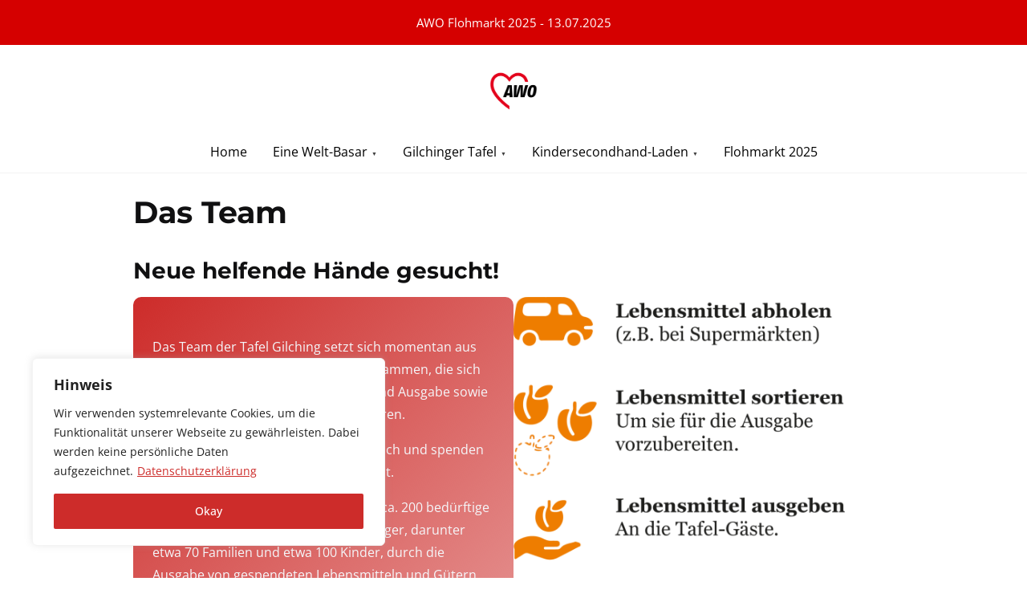

--- FILE ---
content_type: text/css
request_url: https://awoov-gilching.de/wp-content/themes/prespa-digital/style.css?ver=1.0.6
body_size: 916
content:
/*
 Theme Name:        Prespa Digital
 Theme URI:         https://nasiothemes.com/themes/prespa/
 Description:       Prespa Digital serves as a child theme of Prespa, inheriting all the features of Prespa. The theme is crafted for digital marketing agencies, seo companies, affiliate marketers, copywriters and others who are engaged in creating high quality digital content. The theme is highly optimized for speed and seo. It uses Schema.org markup (microdata) to help you rank higher in the search results. The theme puts an emphasis on readability that combines clean design and excellent user experience. Theme demo: https://prespa-digital-demo.nasiothemes.com/ Theme documentation: https://nasiothemes.com/prespa-theme-documentation/
 Author:            Atanas Yonkov
 Author URI:        http://nasiothemes.com
 Template:          prespa
 Requires at least: 6.1
 Tested up to:      6.5
 Requires PHP:      5.6
 Version:           1.0.6
 License:           GNU General Public License v2 or later
 License URI:       http://www.gnu.org/licenses/gpl-2.0.html
 Text Domain:       prespa-digital
 Tags:              blog, news, e-commerce, one-column, two-columns, three-columns, four-columns, grid-layout, right-sidebar, left-sidebar, block-patterns, wide-blocks, custom-colors, custom-header, custom-logo, custom-menu, featured-image-header, featured-images, footer-widgets, full-width-template, rtl-language-support, sticky-post, theme-options, threaded-comments, translation-ready
*/

/* Add your child theme's custom css below */

.hentry,
#secondary>section,
.comment-body,
.comment-form {
    border-radius: .625rem;
}

.dark-mode {
    --wp--preset--color--dark-gray: #f7f7f7;
    --wp--preset--color--silver-blue: #020205;
    --wp--preset--color--text-secondary: #d2d2d2;
}

/* hover animation for project pattern */
.pattern-projects .style-skew-animation-image img {
    transition: all ease 0.2s;
    height: 100%;
    width: 100%;
}

.pattern-projects .style-skew-animation-image:hover img {
    transform: rotate(5deg) scale(1.2);
    opacity: 0.7;
}

.pattern-projects .style-overflow-after-animation {
    overflow: clip;
    object-fit: cover;
    border-radius: 10px;
}

/* hover animation for testimonial pattern */
.pattern-client-feedback .style-zoom-in-animation {
    transition: transform .2s;
}

.pattern-client-feedback .style-zoom-in-animation:hover {
    transform: scale(1.05)
}

.dark-mode .pattern-client-feedback .has-gray-background-color {
    background-color: #020205 !important;
}

--- FILE ---
content_type: text/css
request_url: https://awoov-gilching.de/wp-content/themes/prespa/build/css/main.css?ver=1722192240
body_size: 8704
content:
body{--wp--preset--color--btn-bgr:var(--wp--preset--color--blue);--wp--preset--color--link-headings:var(--wp--preset--color--text-primary);--p-border-color:#eee;--p-line:#666;--p-line-light:rgba(0,0,0,.05);--p-shadow:rgba(0,0,0,.18);--p-border:rgba(0,0,0,.09);--p-box-shadow:0 20px 40px 0 rgba(193,199,212,.25);--p-box-shadow-hover:0 4px 60px 0 rgba(0,0,0,.2)}html{-webkit-text-size-adjust:100%;line-height:1.15}body{margin:0;overflow-x:hidden}main{display:block}h1{margin:1.25rem 0 .75rem}h2,h3{margin-bottom:.75rem}hr{box-sizing:content-box;height:0;overflow:visible}pre{font-family:monospace,monospace;font-size:1em}a{background-color:transparent}abbr[title]{border-bottom:none;text-decoration:underline;-webkit-text-decoration:underline dotted;text-decoration:underline dotted}b,strong{font-weight:bolder}code,kbd,samp{font-family:monospace,monospace;font-size:1em}small{font-size:80%}sub,sup{font-size:75%;line-height:0;position:relative;vertical-align:baseline}sub{bottom:-.25em}sup{top:-.5em}img{border-style:none}figure{margin:0 0 1em}button,input,optgroup,select,textarea{font-family:inherit;font-size:.875rem;line-height:1.15;margin:0}button,input{overflow:visible}button,select{text-transform:none}[type=button],[type=reset],[type=submit],button{-webkit-appearance:button;cursor:pointer}[type=button]::-moz-focus-inner,[type=reset]::-moz-focus-inner,[type=submit]::-moz-focus-inner,button::-moz-focus-inner{border-style:none;padding:0}[type=button]:-moz-focusring,[type=reset]:-moz-focusring,[type=submit]:-moz-focusring,button:-moz-focusring{outline-color:currentColor}fieldset{padding:.35em .75em .625em}legend{box-sizing:border-box;color:inherit;display:table;max-width:100%;padding:0;white-space:normal}progress{vertical-align:baseline}textarea{overflow:auto}[type=checkbox],[type=radio]{box-sizing:border-box;padding:0}[type=number]::-webkit-inner-spin-button,[type=number]::-webkit-outer-spin-button{height:auto}[type=search]{-webkit-appearance:textfield;outline-offset:-2px}[type=search]::-webkit-search-decoration{-webkit-appearance:none}::-webkit-file-upload-button{-webkit-appearance:button;font:inherit}details{display:block}summary{display:list-item}[hidden],template{display:none}*,:after,:before{box-sizing:inherit}html{box-sizing:border-box}h1,h2,h3,h4,h5,h6{clear:both}cite,dfn,em,i{font-style:italic}blockquote{margin:0 1.5em}address{margin:0 0 1.5em}pre{background:#eee;font-family:Courier\ 10 Pitch,courier,monospace;line-height:1.6;margin-bottom:1.6em;max-width:100%;overflow:auto;padding:1.6em}code,kbd,tt,var{font-family:monaco,consolas,Andale Mono,DejaVu Sans Mono,monospace}abbr,acronym{border-bottom:1px dotted #666;cursor:help}ins,mark{font-weight:700;text-decoration:none}big{font-size:125%}body{font-feature-settings:"lnum";word-break:break-word}hr{background-color:#ccc;border:1px solid;margin-bottom:.75rem}ol,ul{margin:0 0 1.5em}ul{list-style:disc}ol{list-style:decimal}li>ol,li>ul{margin-bottom:0;margin-left:0}dt{font-weight:700}dd{margin:0 1.5em 1.5em}embed,iframe,img,object{max-width:100%}img{height:auto}table{margin:0 0 1.5em;width:100%}a{color:var(--wp--preset--color--links);text-decoration:none}:where(h1,h2,h3,h4,h5,h6) a{color:var(--wp--preset--color--link-headings)}.single .entry-content a:not(.wp-element-button):not(.button){text-decoration:underline}button,input[type=button],input[type=reset],input[type=submit]{background:#e6e6e6;border:1px solid;border-color:#ccc #ccc #bbb;border-radius:3px;color:var(--wp--preset--color--white);font-size:1rem;font-weight:400;line-height:1rem;padding:calc(.667em + 2px) 1.2em}button:hover,input[type=button]:hover,input[type=reset]:hover,input[type=submit]:hover{border-color:#ccc #bbb #aaa}.wp-element-button{padding:calc(.667em + 2px) 1.2em}input[type=color],input[type=date],input[type=datetime-local],input[type=datetime],input[type=email],input[type=month],input[type=number],input[type=range],input[type=tel],input[type=text],input[type=time],input[type=url],input[type=week]{border:1px solid #ccc;border-radius:3px;color:#666;height:2rem}input[type=color]:focus,input[type=date]:focus,input[type=datetime-local]:focus,input[type=datetime]:focus,input[type=email]:focus,input[type=month]:focus,input[type=number]:focus,input[type=range]:focus,input[type=tel]:focus,input[type=text]:focus,input[type=time]:focus,input[type=url]:focus,input[type=week]:focus{color:#111}textarea{border:1px solid #ccc;border-radius:3px;color:#666;width:100%}textarea:focus{color:#111}input[type=search]{border:1px solid #ccc;border-radius:3px;color:#666}input[type=search]:focus{color:#111}select{border:1px solid #ccc}.infinite-scroll .posts-navigation,.infinite-scroll.neverending .site-footer{display:none}.infinity-end.neverending .site-footer{display:block}.screen-reader-text{clip:rect(1px,1px,1px,1px);word-wrap:normal!important;border:0;-webkit-clip-path:inset(50%);clip-path:inset(50%);height:1px;margin:-1px;overflow:hidden;padding:0;position:absolute!important;width:1px}.screen-reader-text:focus{clip:auto!important;background-color:#f1f1f1;border-radius:3px;box-shadow:0 0 2px 2px rgba(0,0,0,.6);-webkit-clip-path:none;clip-path:none;color:#21759b;display:block;font-size:.875rem;font-weight:700;height:auto;left:5px;line-height:normal;padding:15px 23px 14px;text-decoration:none;top:5px;width:auto;z-index:100000}#primary[tabindex="-1"]:focus{outline:0}.alignleft{float:left;margin-bottom:1.5em;margin-right:1.5em}.alignright{float:right;margin-bottom:1.5em;margin-left:1.5em}.aligncenter{clear:both;display:block;margin-bottom:1.5em;margin-left:auto;margin-right:auto}.absolute{position:absolute}@media(max-width:54rem){.reorder-first{order:-1}}@media(min-width:54rem){.masonry-layout{--columns:1;--gap:2rem;grid-gap:var(--gap);box-sizing:border-box;display:grid;grid-template-columns:repeat(var(--columns),1fr)}.masonry-layout>div>div,.masonry-layout>div>img{margin-bottom:2rem;width:100%}.masonry-layout.columns-1{--columns:1}.masonry-layout.columns-2{--columns:2}.masonry-layout.columns-3{--columns:3}.masonry-layout.columns-4{--columns:4}}@media(max-width:781px){.is-swap-on-mobile{display:flex}.is-swap-on-mobile.wp-block-columns .wp-block-column:nth-child(2){order:0}.is-swap-on-mobile.wp-block-columns .wp-block-column:first-child{order:1}}.wp-block-button__link{color:var(--wp--preset--color--white)}.wp-block-button.is-style-squared .wp-block-button__link{border-radius:0}.dark-mode{--wp--preset--color--text-primary:#f7f7f7;--wp--preset--color--text-bgr:#404040;--wp--preset--color--links:#c8deff;--wp--preset--color--link-headings:var(--wp--preset--color--text-primary);--p-border-color:#32373c;--p-shadow:hsla(0,0%,100%,.18);--p-border:hsla(0,0%,100%,.09);--p-line:#2f2f2f;--p-line-light:hsla(0,0%,100%,.1);--p-box-shadow:0 3px 45px 14px rgba(19,37,68,.75);--p-box-shadow-hover:0 3px 45px 26px rgba(19,37,68,.95)}.dark-mode .site-header button{background-color:transparent}.dark-mode .skip-link:focus{color:#404040}.dark-mode .top-menu{border-bottom:1px solid var(--p-line-light)}.dark-mode .top-menu a{color:var(--wp--preset--color--text-primary)!important}.dark-mode .top-menu .feather{stroke:var(--wp--preset--color--text-primary)}.dark-mode .main-navigation-container *,.dark-mode .main-navigation-container a:focus,.dark-mode .main-navigation-container a:hover{color:var(--wp--preset--color--text-primary)}.dark-mode .entry-content>.wp-block-columns:not(:last-child),.dark-mode .entry-content>.wp-block-cover:not(:last-child),.dark-mode .entry-content>.wp-block-group:not(:last-child),.dark-mode .newsletter-pattern{border-bottom:2px solid var(--p-line)}.dark-mode .section-faq,.dark-mode .section-stats-counter{border-bottom:0!important}.dark-mode .section-faq .wp-block-columns,.dark-mode .section-stats-counter .wp-block-columns{border-bottom:2px solid var(--p-line)}.dark-mode h1,.dark-mode h2,.dark-mode h3,.dark-mode h4,.dark-mode h5,.dark-mode h6{color:#fff}.dark-mode.static-header .main-navigation-container{background-color:transparent}.dark-mode.static-header .search-item .search-icon svg{fill:#fff}.dark-mode.static-header .site-description,.dark-mode.static-header .site-menu a,.dark-mode.static-header .site-title a{color:#fff}.dark-mode .site-title a,.dark-mode body p.site-description{color:var(--wp--preset--color--text-primary)}.dark-mode .menu-toggle .burger,.dark-mode .menu-toggle .burger:after,.dark-mode .menu-toggle .burger:before{border-bottom:2px solid var(--wp--preset--color--text-primary)}.dark-mode #search-open *,.dark-mode #search-open .close-btn{color:var(--wp--preset--color--text-primary)}.dark-mode #search-open .close-btn{background:transparent}.dark-mode #search-open .close svg{color:var(--wp--preset--color--text-primary)}.dark-mode .header-image-wrapper:before{filter:brightness(40%)}.dark-mode .text-wrapper .entry-content{margin-top:1.5em}.dark-mode .text-wrapper .entry-content p{margin-bottom:.75em}.dark-mode .entry-title a,.dark-mode .entry-title a:focus,.dark-mode .entry-title a:hover{color:var(--wp--preset--color--text-primary)}.dark-mode .recent-posts-pattern .taxonomy-category a:nth-of-type(3n),.dark-mode .recent-posts-pattern .taxonomy-category a:nth-of-type(3n+2),.dark-mode .top-meta a:nth-of-type(3n),.dark-mode .top-meta a:nth-of-type(3n+2){color:#404040}.dark-mode .entry-footer a,.dark-mode .entry-meta a{color:#d3d3d3!important}.dark-mode .entry-footer{border-top:none}.dark-mode .cat-links a:focus{color:#404040;outline-offset:2px}.dark-mode .pretitle-meta a{color:#d3d3d3}.dark-mode .hentry .tag-icon{fill:#d3d3d3}.dark-mode .widget-area a{color:#d3d3d3}.dark-mode .footer-content{border-top:2px solid var(--p-line)}.dark-mode .navigation.pagination{padding-bottom:1.5em}.dark-mode .wp-block-cover__inner-container{color:var(--wp--preset--color--text-primary)!important}.dark-mode .wp-block-getwid-section__background{background:transparent!important}.dark-mode .wp-block-getwid-section__foreground{opacity:0!important}.dark-mode .wp-block-cover__background{filter:brightness(20%);opacity:.6!important}.dark-mode .pattern-features .wp-block-column,.dark-mode .pattern-pricing-plans .has-white-background-color,.dark-mode .pattern-pricing-plans .wp-block-column,.dark-mode .pattern-services .wp-block-group,.dark-mode .pattern-statistics,.dark-mode .prespa-newsletter,.dark-mode .section-download .wp-block-cover__background,.dark-mode .section-faq,.dark-mode .section-features,.dark-mode .section-stats-counter,.dark-mode .six-services,.dark-mode .six-services .wp-block-column{background:transparent!important}.dark-mode .pattern-features .wp-block-column:nth-child(2n){box-shadow:var(--p-box-shadow-hover)}.dark-mode .section-newsletter{background:transparent!important}.dark-mode .pattern-services .wp-block-group{padding-left:0!important}.dark-mode .pattern-pricing-plans .wp-block-column{box-shadow:var(--p-box-shadow)}.dark-mode .wp-block-latest-posts__post-author,.dark-mode .wp-block-latest-posts__post-date{color:#999}.dark-mode .about-author{padding-bottom:3em}.dark-mode .about-author .read-more a{color:var(--wp--preset--color--text-primary)}.dark-mode .wp-block-button>.slider-button,.dark-mode [type=submit],.dark-mode input[type=button],.dark-mode input[type=reset]{background:var(--wp--preset--color--btn-bgr)}.dark-mode .comment-reply-link{background:transparent;border:1px solid #d3d3d3}.dark-mode #commentform textarea{color:#f9f9f9}.dark-mode .navigation .page-numbers{background:transparent;border:1px solid #d3d3d3}.dark-mode .tagcloud a:hover{color:#000}.dark-mode .site-main thead,.dark-mode .site-main tr:nth-child(2n) td,.dark-mode .site-main tr:nth-child(2n) th,.dark-mode .wp-block-calendar table th{background-color:transparent}.dark-mode .wp-block-calendar table caption,.dark-mode .wp-block-calendar table tbody{color:#999}.dark-mode ins{background:#32373c}.dark-mode:not(.page):not(.single) .hentry:not(:last-child){border-width:2px}.dark-mode .footer-content .social-icon{padding-top:2rem}.dark-mode-widget{background-color:transparent;border:none;outline-offset:-2px;padding:.75rem 0}.dark-mode .feather-sun,.feather-moon{display:none}.dark-mode .feather-moon{display:inline}@media(min-width:54rem){.dark-mode-widget{padding:.75rem 1rem}}.site-menu.toggled>.menu-toggle{transition:background-color .4s ease-in-out}.burger{border:0;border-bottom:2px solid #fff;cursor:pointer;display:inline-block;padding-top:3px;width:20px}.burger:after,.burger:before{border-bottom:2px solid #fff;content:"";display:block;margin-bottom:5px;transition:.25s;width:100%}.burger-check{display:none}.burger-check:checked~.burger{border-bottom:4px solid transparent!important}.burger-check:checked~.burger:before{border-bottom:2px solid #fff;transform:rotate(-45deg) translateY(6px) translateX(-5px)}.burger-check:checked~.burger:after{border-bottom:2px solid #fff;transform:rotate(45deg) translateY(0) translateX(2px)}.sub-menu-toggle{padding:.5rem;position:absolute!important;right:2.2em}.sub-menu-toggle i{display:inline-block;padding:.25em .5em}.sub-menu-toggle i:after{bottom:1px;color:#fff;content:"▼";font-size:12px;position:relative}.main-navigation svg{transform:scale(.75)}.top-menu svg{transform:scale(.65)}.top-menu{box-shadow:0 1px 3px var(--p-line-light);padding:.25rem 0;position:relative;z-index:10}.top-menu ul{list-style:none;margin-bottom:0;padding-left:1rem}.fixed-header .top-menu{display:none}.top-menu ul li a{align-items:center;display:flex;outline-offset:-2px}.top-menu a{font-size:.875rem;padding:.25rem .5rem}.top-menu ul ul a{padding:.375rem .5rem}.modal-open .top-menu{position:absolute}@media(max-width:54rem){.social-icons{padding:0}.top-menu,.top-menu .nav-menu.hide .social-icon{display:none}.menu-toggle{background-color:transparent;border:none;position:relative;z-index:1001}.main-navigation.toggled>.menu-toggle{position:absolute;right:1.5rem;top:1.5rem}.toggled .menu-toggle:focus{outline:1px solid #f7f7f7;outline-offset:-2px}.slide-menu{bottom:0;color:#fff;height:100vh;height:100dvh;left:100%;line-height:2.25rem;opacity:0;overflow:auto;position:fixed;right:0;top:0;transition:all .4s ease-out;z-index:1}.toggled .slide-menu{bottom:0;display:flex;left:0;opacity:1;pointer-events:auto;z-index:2}.slide-menu ul{list-style:none}.slide-menu>ul>li{padding-bottom:.5rem}.slide-menu .feather{vertical-align:middle}#primary-menu{display:flex;flex-direction:column;justify-content:center;padding:2rem;position:absolute;top:15%;width:100%}.slide-menu ul{padding-left:20px}.slide-menu .moved-items{padding-left:0}.moved-items{border-top:1px solid #fff;padding-top:1rem}.moved-items:first-of-type{margin-top:1.5rem}.slide-menu ul li a{color:#fff;display:inline-block;text-decoration:none;width:100%}.slide-menu .dark-mode-widget{color:#fff}.main-navigation .sub-menu{display:none}li.toggled>.sub-menu{display:block}.sticky-header{opacity:0;transition:.15s;visibility:hidden}.sticky-header.show{opacity:1;visibility:visible}.moved-items{display:block}.moved-items li{float:left;padding:.5rem}}@media(min-width:54rem){.menu-toggle{display:none}.top-menu ul ul a{color:#000}.top-menu li{padding-right:.5rem}#top-menu>li:first-child a{padding-left:0}.social-icon+.site-header-account{padding-left:1rem}.site-menu:after{clear:both;content:"";display:table}.site-menu ul{display:none;list-style:none;margin:0;padding-left:0}.site-menu ul ul{box-shadow:0 3px 3px rgba(0,0,0,.2);float:left;left:-999em;position:absolute;top:100%;z-index:99999}.site-menu ul ul ul{left:-999em;top:0}.site-menu ul ul li.focus>ul,.site-menu ul ul li:hover>ul{display:block;left:auto}.site-menu ul ul a{outline-offset:-3px}.site-menu ul li.focus>ul,.site-menu ul li:hover>ul{left:auto}.site-menu a{text-decoration:none}.site-menu a,.site-menu ul{display:block}.site-menu li{float:left;position:relative;width:auto}.site-menu li li{padding:0}.site-menu li li,.site-menu li li li{text-indent:0}.site-menu li li:focus{display:block}.main-navigation{display:flex;margin-top:.5rem}.main-navigation a{padding:.75rem 1rem}.main-navigation ul ul a{padding:.875rem 1rem}.site-menu ul ul a{background-color:#fff;border-bottom:1px solid rgba(0,0,0,.1);border-right:1px solid hsla(0,0%,100%,.25);border-top:1px solid hsla(0,0%,100%,.25);text-align:left;width:200px}.site-menu ul ul li.focus>ul,.site-menu ul ul li:hover>ul{left:100%}.site-menu li.menu-item-has-children>a:after,.site-menu li.page_item_has_children>a:after{content:"▼";font-size:7px;opacity:.75;padding-left:5px;vertical-align:1px}.site-menu li li.menu-item-has-children>a:after,.site-menu li li.page_item_has_children>a:after{content:"▶"}.site-menu ul li.search-icon a{outline-offset:-4px}.header-social-icons{display:flex;margin-left:auto}.header-social-icons .social-icon:last-child{padding-right:0}.call-to-action a{font-weight:700;margin-top:.25rem!important;padding:.5rem 1rem}}.sticky-header{transform:translateY(-101%)}.sticky-header.show{background-color:#fff;transform:translateY(0);transition:transform .6s cubic-bezier(.165,.84,.44,1)}@media(min-width:54rem){.fixed-header{border-bottom:1px solid var-(--p-line-light);box-shadow:0 15px 30px var-(--p-line-light);top:auto}.site-menu .mega-menu.focus>ul,.site-menu .mega-menu:hover>ul{display:flex;float:none;left:auto}.site-menu .mega-menu.focus ul ul,.site-menu .mega-menu:hover ul ul{left:auto;top:100%}.site-menu .mega-menu li.menu-item-has-children>a:after,.site-menu .mega-menu li.page_item_has_children>a:after{content:none}.site-menu .mega-menu ul{box-shadow:none}.site-menu .mega-menu ul a{box-shadow:0 3px 3px rgba(0,0,0,.2);display:table;height:100%}.site-menu .mega-menu ul a span{display:table-cell;vertical-align:middle}}.site-main .comment-navigation,.site-main .post-navigation,.site-main .posts-navigation{margin:0 0 1.5em}.comment-navigation .nav-links,.post-navigation .nav-links,.posts-navigation .nav-links{display:flex}.comment-navigation .nav-previous,.post-navigation .nav-previous,.posts-navigation .nav-previous{flex:1 0 50%}.comment-navigation .nav-next,.post-navigation .nav-next,.posts-navigation .nav-next{flex:1 0 50%;text-align:end}.back-to-top{border:0;border-radius:100%;bottom:30px;color:#fff;cursor:pointer;display:none;font-size:1.55em;height:41px;line-height:42px;min-height:auto;padding:0;position:fixed;right:5px;transition:all .35s ease;width:41px;z-index:999}.back-to-top:hover{filter:brightness(95%)}.back-to-top svg{stroke:#fff}.navigation{margin:1em 0;width:100%}.navigation .page-numbers{padding-left:9px}.navigation .page-numbers .navigation .page-numbers:hover,.navigation .page-numbers.current{text-decoration:none}.navigation .page-numbers{display:inline-block;font-size:14px}.navigation .page-numbers,.navigation .page-numbers.current,.navigation .page-numbers:hover{background-color:#fff;border:1px solid rgba(0,0,0,.1);border-radius:2px;display:inline-block;font-size:.875rem;height:42px;letter-spacing:8px;line-height:42px;margin-bottom:5px;margin-right:2px;text-align:center;width:42px}.navigation .page-numbers.current,.navigation .page-numbers:hover{color:#fff;text-decoration:none}@media(max-width:420px){.navigation .page-numbers,.navigation .page-numbers.current,.navigation .page-numbers:hover{font-size:14px;height:30px;line-height:28px;margin-right:0;width:30px}}.wp-caption{margin-bottom:1.5em;max-width:100%}.wp-caption img[class*=wp-image-]{display:block;margin-left:auto;margin-right:auto}.wp-caption .wp-caption-text{margin:.8075em 0}.wp-caption-text{text-align:center}.comment-content .wp-smiley,.entry-content .wp-smiley,.page-content .wp-smiley{border:none;margin-bottom:0;margin-top:0;padding:0}.gallery{grid-gap:1.5em;display:grid;margin-bottom:1.5em}.gallery-item{display:inline-block;text-align:center;width:100%}.gallery-columns-2{grid-template-columns:repeat(2,1fr)}.gallery-columns-3{grid-template-columns:repeat(3,1fr)}.gallery-columns-4{grid-template-columns:repeat(4,1fr)}.gallery-columns-5{grid-template-columns:repeat(5,1fr)}.gallery-columns-6{grid-template-columns:repeat(6,1fr)}.gallery-columns-7{grid-template-columns:repeat(7,1fr)}.gallery-columns-8{grid-template-columns:repeat(8,1fr)}.gallery-columns-9{grid-template-columns:repeat(9,1fr)}.gallery-caption{display:block}.p-scale-change-animation{animation:prespa_scale_change 1.5s forwards}.p-typewrite-animation{opacity:0;visibility:hidden}.p-underline-animation a{background:linear-gradient(90deg,currentcolor 0,currentcolor);background-position:left 100%;background-repeat:no-repeat;background-size:0 3px;display:inline;transition:background-size .6s ease-in-out}.p-underline-animation a:hover{background-size:100% 3px}.p-animation-text-transform,.p-animation-text-transform.animated{transform:perspective(2000px) rotateX(12deg)}.p-animation-text-transform.animated{animation-duration:.8s;animation-fill-mode:forwards;animation-name:prespa_text_transform;animation-timing-function:ease-in-out;opacity:.75}.p-animation-zoom-in{transform:scale3d(.9,.9,.9)}.p-animation-zoom-in.animated{animation-duration:.8s;animation-fill-mode:forwards;animation-name:prespa_zoom_in;animation-timing-function:ease-in-out;opacity:.75}.p-animation-down-up .wp-block-column:first-child{opacity:.6;transform:translateY(-20px);transition:all .8s .1s}.p-animation-down-up.animated .wp-block-column:first-child{opacity:1;transform:translateY(0)}.p-animation-down-up .wp-block-column:nth-child(2){transform:translateY(20px);transition:all .8s .2s}.p-animation-down-up.animated .wp-block-column:nth-child(2){transform:translateY(0)}.p-animation-text-moveUp{opacity:0}.p-animation-text-moveUp.animated{animation:prespa_text_move_up .8s both;opacity:1}@media(min-width:54rem){.p-animation-move-sideways .wp-block-column{transition:.45s ease-in-out}.p-animation-move-sideways .wp-block-column:first-child{transform:translateX(-2em)}.p-animation-move-sideways .wp-block-column:nth-child(2){transform:translateY(-2em);transition-delay:.15s}.p-animation-move-sideways .wp-block-column:nth-child(3){transform:translateX(2em);transition-delay:.3s}.p-animation-move-sideways.animated .wp-block-column{transform:translate(0)}.p-btn-animation-border-move>a{position:relative}.p-btn-animation-border-move>a:before{border:2px solid transparent;border-radius:4px;bottom:0;content:"";height:100%;left:0;margin:auto;opacity:.9;position:absolute;right:0;top:0;transition:opacity .5s ease,border .5s ease,transform .5s ease;width:100%;z-index:5}.p-btn-animation-border-move>a:hover:before{border:2px solid var(--border-color);opacity:0;transform:scale(1.2,1.5)}.p-btn-animation-rollover a{display:block;overflow:hidden;position:relative;text-align:center}.p-btn-animation-rollover a span{display:block;transition:transform .7s cubic-bezier(.68,-.55,.265,1.55)}.p-btn-animation-rollover a:before{content:attr(data-text);display:inline-block;font-size:inherit;left:0;padding:inherit;position:absolute;right:0;text-align:center;top:100%;transition:top .7s cubic-bezier(.68,-.55,.265,1.55)}.p-btn-animation-rollover a:hover span{transform:translateY(-150%)!important}.p-btn-animation-rollover a:hover:before{top:0}.p-btn-animation-rollover.is-style-skew a:before,.p-btn-animation-rollover.is-style-skew--outline a:before{transform:skew(15deg)}.p-btn-animation-border a{border:2px solid transparent;position:relative;transition:.6s}.p-btn-animation-border a:hover{border:2px solid transparent;color:currentcolor}.p-btn-animation-border a:after,.p-btn-animation-border a:before{box-sizing:border-box;content:"";height:100%;left:0;position:absolute;top:0;transform:scale(0);transition:.6s;width:100%;z-index:3}.p-btn-animation-border a:before{border-bottom:2px solid;border-left:2px solid;transform-origin:0 100%}.p-btn-animation-border a:after{border-right:2px solid;border-top:2px solid;transform-origin:100% 0}.p-btn-animation-border a:hover:after,.p-btn-animation-border a:hover:before{transform:scale(1)}.p-btn-animation-line a{background-image:linear-gradient(90deg,CurrentColor 0,CurrentColor);background-position:left 100%;background-repeat:no-repeat;background-size:0 2px;display:inline;transition:background-size .6s ease-in-out}.p-btn-animation-line a:hover{background-size:100% 2px}.p-btn-animation-slide-in a{background-image:linear-gradient(90deg,rgba(0,0,0,.1) 0,rgba(0,0,0,.25))!important;background-position:left 100%;background-repeat:no-repeat;background-size:0 100%;display:inline-block;transition:background-size .6s ease-in-out}.p-btn-animation-slide-in a:hover{background-size:100% 100%}.p-btn-animation-pulse.wp-block-button{transition:.3s}.p-btn-animation-pulse.wp-block-button:hover{animation:prespa_pulse 1s infinite;transition:.3s}.p-btn-animation-shadow a{box-shadow:7px 7px 0 0 rgba(26,30,33,.75)}.p-btn-animation-shadow a,.p-btn-animation-shadow--outline a{bottom:0;position:relative;right:0;transition:all .15s cubic-bezier(.45,.05,.55,.95)}.p-btn-animation-shadow a:hover,.p-btn-animation-shadow--outline a:hover{bottom:-7px;box-shadow:none;right:-7px}.p-btn-animation-shadow:hover{box-shadow:none}}@keyframes prespa_zoom_in{0%{opacity:.75;transform:scale3d(.9,.9,.9)}to{opacity:1;transform:scaleX(1)}}@keyframes prespa_text_transform{0%{opacity:.75}to{opacity:1;transform:rotateX(0)}}@keyframes prespa_text_move_up{0%{opacity:0;transform:translate3d(0,30%,0)}to{opacity:1;transform:none}}@keyframes prespa_scale_change{0%{opacity:0;transform:scale(1)}50%{opacity:0;transform:scale(1.2)}to{opacity:1;transform:scale(1)}}@keyframes prespa_moveUp{0%{opacity:0;top:30px}70%{opacity:0;top:30px}80%{opacity:.5;top:0}to{opacity:1;top:0}}@keyframes prespa_pulse{0%{transform:scale(1)}70%{transform:scale(.9)}to{transform:scale(1)}}.site-header{font-size:1rem;position:relative}.header-content-wrapper{align-items:center;display:flex;justify-content:space-between;margin:auto;padding:0 1rem;width:100%}.main-navigation-container{border-bottom:1px solid var(--p-line-light)}.top-menu .header-content-wrapper{justify-content:space-between}.dark-mode .light-mode-logo,.dark-mode-logo{display:none}.dark-mode .dark-mode-logo{display:block}.social-icons{list-style:none;margin-bottom:0;margin-right:auto}.site-meta{padding:.25rem 0}@media(min-width:54rem){.header-content-wrapper{gap:.5rem}.site-branding{flex:0 1 30%}.main-navigation{flex:0 1 70%}.social-icons svg{font-size:1rem}}.menu-toggle .burger,.menu-toggle .burger:after,.menu-toggle .burger:before{border-bottom:2px solid #333}.burger-check:checked~.burger:after,.burger-check:checked~.burger:before{border-bottom:2px solid #f7f7f7}.single.site-header{min-height:115px}.site-branding{align-items:center;display:flex}.site-branding .site-title{margin:0}.site-branding .site-description{font-size:.875rem;margin:0 0 .5rem}.custom-logo{vertical-align:bottom}.main-navigation-container{width:100%}.main-navigation-container .header-content-wrapper{margin:auto}@media(min-width:54rem){.main-navigation-container{display:table}}.custom-logo-link{margin-right:1rem;padding-bottom:.5rem;padding-top:.5rem}.site-title{display:inline-block;font-family:Montserrat SemiBold;font-size:20px;font-weight:600}.header-image-container{left:0;margin:auto;max-width:54rem;padding:0 1rem;position:absolute;right:0;text-align:center;top:54%;transform:translateY(-50%)}.header-image-container .breadcrumbs,.header-image-container .breadcrumbs a,.header-image-container h1,.header-image-container p{color:#fff}.header-image-container h1{margin-top:.75rem}.header-image-container .btn-wrapper{margin:2rem auto 0;width:-moz-fit-content;width:fit-content}.header-image-container .slider-button{animation:prespa_moveUp 4s ease-in;border-radius:3px;position:relative}@media(min-width:40rem){.site-branding .site-description{font-size:1rem}}.sticky{display:block}.updated:not(.published){display:none}.text-wrapper .entry-title{line-height:var(--wp--custom--typography--line-height--medium);margin-top:0}.text-wrapper .entry-title a{font-size:26px}.entry-content:after{clear:both;content:"";display:table}.page-links{clear:both;margin:0 0 1.5em}.comment-list{list-style:none}.modal-open{height:100%;overflow:hidden;width:100%}.categories-section .category-meta,.top-meta a{border-radius:3px;display:inline-block;margin-bottom:.5rem;padding:.25rem .5rem}.categories-section .category-meta,.top-meta a:nth-of-type(3n+1){color:#fff}.top-meta a:nth-of-type(3n),.top-meta a:nth-of-type(3n+2){color:var(--wp--preset--color--text-primary)}.top-meta a:nth-of-type(3n+2):hover{background-color:#e6b800}.top-meta a:nth-of-type(3n){background:#ff7f7f}.top-meta a:nth-of-type(3n):hover{background-color:#f33}.cat-links,.category-meta .title,.entry-footer,.entry-meta,.top-meta{font-size:var(--wp--custom--typography--font-size--normal)}.single .hentry .post-thumbnail{padding-bottom:1rem}.archive .post-thumbnail img,.blog .post-thumbnail img{-o-object-fit:cover;object-fit:cover}.breadcrumbs{font-size:var(--wp--custom--typography--font-size--normal)}.single .breadcrumbs+.top-meta{margin-top:1.5rem}.top-meta{margin-bottom:.5rem}.page .entry-header .breadcrumbs{margin-bottom:-1rem;margin-top:1.5rem}.entry-meta{align-items:baseline;display:flex;flex-wrap:wrap;gap:.5rem}.entry-meta>span{margin-right:4px}.entry-meta svg{margin-right:2px;position:relative;top:6px;transform:scale(85%)}.byline .author-avatar{margin-right:5px}.byline .author-avatar img{height:30px;width:30px}.author-avatar .avatar{border:2px solid #bbb;border-radius:100px}.author-avatar{display:inline-block;vertical-align:middle}pre{background:#eeeef2}.entry-content thead,.entry-content tr:nth-child(2n) td,.entry-content tr:nth-child(2n) th{background-color:#f9f9f9}.entry-content td,.entry-content th{border:1px solid #999;padding:.75em}.not-found .wp-block-columns{gap:4rem}.not-found .page-content p{padding-bottom:2rem}.entry-meta .feather-heart:hover{fill:#d01e1e;stroke:#d01e1e;cursor:pointer}.voted .feather-heart{fill:#d01e1e;stroke:#d01e1e}.post-share svg{width:65%}.post-share a{border:.0625rem solid var(--wp--preset--color--text-primary);display:inline-block;height:2rem;margin-right:1em;text-align:center;width:2rem}.post-share a svg{stroke:var(--wp--preset--color--text-primary)}.share-icon{display:inline-block;position:relative;top:4px}.post-share-wrap{margin-bottom:1rem;margin-top:1rem}@media(max-width:40rem){.top-meta a{line-height:1.7em}}@media(min-width:54rem){.prespa-post-container .post-thumbnail{display:inline-block;overflow:hidden;position:relative}.prespa-post-container .post-thumbnail:hover img{opacity:.75;transform:translate(0) scale3d(1.1,1.1,1.1)}.prespa-post-container .post-thumbnail figure{display:inline-block;line-height:0;overflow:hidden}.prespa-post-container .post-thumbnail img{transition:all .8s ease-in-out}}@media(min-width:782px){.not-found .wp-block-column:nth-child(2){margin-top:2rem}}.site-wrapper{margin-bottom:1rem;padding:0 1rem;width:100%}.site-main{width:100%}@media(min-width:54rem){.site-wrapper{display:flex;flex-wrap:wrap;justify-content:space-between;margin-left:auto;margin-right:auto}}@media screen and (min-width:54rem){.wp-block-media-text{display:grid}body:not(.has-sidebar) .alignwide{margin-left:calc(25% - 25vw);margin-right:calc(25% - 25vw)}}body:not(.has-sidebar) .alignfull{margin:0 calc(50% - 50vw) 2rem;max-width:100vw;width:100vw}.site-footer{padding:1rem}.site-footer figure{margin:1rem 0}.site-info{padding:1rem 0 0;text-align:center}.footer-content{margin:auto}.footer-content,.footer-content p{font-size:var(--wp--custom--typography--font-size--normal)}.footer-content .social-icons{display:block;text-align:center}.footer-content .social-icon{display:inline-block;padding:1rem 1rem 1rem 0}.footer-content .social-icon svg{width:85%}.widget-column{padding:1rem 0}.widget-area{padding-bottom:1.5em}.widget-area .search-icon svg{width:1.125rem}@media(min-width:54rem){.site-footer .widget-area{display:flex;gap:2rem}.widget-column{padding-right:2rem;width:25%}.widget-column:not(:last-child){border-right:1px solid var(--p-line)}}.widget_nav_menu ul,ol.wp-block-latest-comments{padding-left:0}#search-open{background-color:#fff;height:100%;left:0;opacity:0;padding-top:2em;position:fixed;right:0;top:0;transform:scale(.3);transition:all .5s ease-in-out;visibility:hidden;z-index:1001}#search-open .close button{color:#888}#search-open:target{display:block;opacity:1;transform:scale(1);visibility:visible}.search-close,.widget-area .search-item{display:none}body:not(.dark-mode) .header-search-form .feather{stroke:#888}.search-item .search-icon{display:block;padding-top:0}.search-item .search-form{display:none}.search-close{bottom:0;cursor:default;display:block;left:0;opacity:0;position:fixed;right:0;top:0;transition:opacity .5s,visibility 0s linear .5s;visibility:hidden}.search-box-wrap{position:absolute;text-align:center;top:50%;width:100%}.search-form{align-items:center;display:flex;gap:.25rem}.search-form label{width:100%}.search-field{flex-grow:1;min-height:50px;min-width:3rem;padding:4px;width:100%}.header-search-form{display:flex;justify-content:center;margin:0 auto;max-width:900px;width:90%}.header-search-form .search-form{display:inline-block;position:relative;width:100%}.header-search-form .search-form button{background-color:transparent}.header-search-form .search-field{border:0;border-bottom:2px solid #d3d3d3;height:55px;width:100%}.header-search-form .search-field:focus{border-bottom:2px solid transparent;outline:1px solid currentcolor}.header-search-form .search-field::-moz-placeholder{font-size:20px;font-style:italic}.header-search-form .search-field::placeholder{font-size:20px;font-style:italic}.header-search-form button{border:0;position:absolute;right:0;top:4px}.header-search-form button .ionicon-search{fill:#999}.close{position:absolute;right:2%;top:8%}.close-btn{background-color:transparent}blockquote{border-left:1px solid #999;margin-left:3em;padding-left:1em;position:relative}blockquote:before{content:"“";font-size:3.25rem;left:-.65em;position:absolute}.featured-content-wrapper{margin:auto}.featured-content{padding-bottom:1rem}.featured-element img{height:100%;width:100%}.featured-element>a{display:inline-block;overflow:hidden;position:relative;width:100%}.featured-element>a:before{border:2px solid hsla(0,0%,100%,.75);border-radius:4px;bottom:28px;content:"";left:3px;position:absolute;right:3px;top:3px;z-index:1}.featured-element>a:hover img{opacity:.75;transform:translate(0) scale3d(1.1,1.1,1.1)}.featured-element figure{display:inline-block;line-height:0;overflow:hidden;width:100%}.featured-element img{transition:all .8s ease-in-out}.featured-element .fallback-svg,.featured-element img{border-radius:4px;height:280px;-o-object-fit:cover;object-fit:cover;width:100%}.featured-element .inner{margin-top:-.5rem}.featured-element .inner .title{margin-top:.5rem}.related-posts .featured-element{padding-bottom:2rem}@media(min-width:30rem){.missed-posts-section .featured-element,.related-posts .featured-element{padding-bottom:1rem}.featured-content{display:flex;flex-wrap:wrap;gap:2rem}.featured-element{flex:0 0 45%;margin-bottom:0}.featured-element .fallback-svg,.featured-element img{height:200px;width:100%}}@media(min-width:40rem)and (max-width:60rem){.has-sidebar .related-posts .related-post{flex:0 0 45%}}@media(min-width:60rem){.related-posts .related-post{flex:0 0 30%}}.about-author{padding-bottom:2rem}.about-author-inner{border-bottom:1px solid var(--p-border);margin-bottom:.5rem}.about-author:after{clear:both;content:"";display:table}.about-author-image figure{position:relative;width:4em}.about-author-image img{border-radius:50%}@media(min-width:40em){.about-author-image{float:left;width:16%}.about-author-text{float:right;width:84%}}.comment:not(:last-child){margin-bottom:1rem;padding-bottom:2rem}.comment-content a{word-wrap:break-word}.comment-author{border-bottom:1px solid var(--p-border);padding-bottom:.5rem}.comment-author.vcard{margin-bottom:1rem}.comment-author.vcard img{border-radius:100%;margin-right:.25rem}.comment-list{padding:0}.bypostauthor{display:block}.fn{display:inline;vertical-align:baseline}.fn:after{visibility:hidden}.preloader{animation:prespa_preloader_hide 6s ease-in-out forwards;background:#fff;bottom:0;left:0;opacity:1;position:absolute;right:0;top:0;transition:opacity 1s ease-in-out;z-index:999999}.bounce-loader{left:50%;margin:-9px 0 0 -35px;position:absolute;text-align:center;top:50%;transition:all .2s;width:70px;z-index:10000}.bounce-loader .bounce1,.bounce-loader .bounce2,.bounce-loader .bounce3{animation:prespa_loader 1.5s ease-in-out 0s infinite normal both;animation-delay:0s;background-color:#ccc;border-radius:100%;box-shadow:0 0 20px 0 rgba(0,0,0,.15);display:inline-block;height:18px;width:18px}.bounce-loader .bounce1{animation-delay:-.32s}.bounce-loader .bounce2{animation-delay:-.16s}.dark-mode .preloader{background:#000}@keyframes prespa_preloader_hide{to{opacity:0;visibility:hidden;z-index:-1}}@keyframes prespa_loader{0%,80%,to{transform:scale(0)}40%{transform:scale(1)}}.widget{margin:0 0 2.25rem}.widget select{max-width:100%}.widget.widget_search{border-bottom:0}.widget-area ul{list-style:none;margin-left:0;padding-left:0}.widget-area ul ul{padding-left:1.25rem}.widget-area li:not(:last-child){border-bottom:1px solid var(--p-shadow);margin-bottom:1.35rem;padding-bottom:.35rem}.widget-area .wp-block-tag-cloud.is-style-outline a{padding:.15rem .35rem}.widget-area h2{font-size:26px}.widget-area .dark-mode-menu-item button{color:var(--wp--preset--color--links);padding-left:0;transform:scale(.9)}#secondary section:not(:last-child){border-bottom:1px solid var(--p-border-color)}#secondary section{margin:2rem 0}#secondary .heading{margin-top:.75rem}#secondary .wp-block-search{padding-bottom:.5rem}#secondary .wp-block-latest-comments__comment-link{display:inline-block;padding-bottom:.5rem}.site-footer .widget-area .wp-block-heading{-webkit-margin-before:1em;-webkit-margin-after:1em;margin-block-end:1em;margin-block-start:1em}@media(min-width:54rem){.has-sidebar main{width:69%}.has-sidebar aside{width:27%}.widget-area .wp-block-latest-posts>li{position:relative}.widget-area .wp-block-latest-posts img:hover{opacity:.75;transform:translate(0) scale3d(1.1,1.1,1.1)}.widget-area .wp-block-latest-posts>li>.wp-block-latest-posts__featured-image{display:inline-block;line-height:0;overflow:hidden}.widget-area .wp-block-latest-posts>li>figure{display:inline-block;overflow:hidden}.widget-area .wp-block-latest-posts img{transition:all .8s ease-in-out}.widget-area .wp-block-latest-posts .wp-block-latest-posts__post-date{padding-top:.35rem}}.team-members-pattern{margin:1rem 0 2rem}.team-members-pattern .wp-block-column{box-shadow:var(--p-box-shadow);margin-bottom:1.5rem;transition:all .8s}.pattern-features .wp-block-column:nth-child(odd){box-shadow:var(--p-box-shadow)}.featured-post-pattern .top-meta a{text-decoration:none}.section-features>.wp-block-columns{gap:1rem}.section-features figure{position:relative}.section-features figure:before{background:#d6f3e3;border-radius:50%;content:"";display:inline-block;height:24px;position:absolute;width:24px}.section-features figure.wp-block-image img{bottom:2px;left:5px;position:relative;vertical-align:middle;z-index:9}.pattern-about{margin-bottom:2rem}.contact-info .wp-block-column,.pattern-testimonials .wp-block-column,.six-services .wp-block-column{box-shadow:var(--p-box-shadow)}.pattern-services .wp-block-group,.pattern-services figure{margin:0}.hero-pattern .wp-block-button__link{transition:filter .25s,opacity .25s}.hero-pattern .wp-block-button__link:hover{filter:brightness(.95);opacity:.95}@media(max-width:781px){.hero-pattern .wp-block-cover__inner-container{padding-bottom:2.5rem;padding-top:1.5rem}}@media(min-width:75rem){.hero-pattern .wp-block-columns{padding-left:1rem;padding-right:1rem}}.prespa-newsletter{background:#f3f3f3;display:flex;margin-left:-15px;margin-right:-15px;padding:50px 20px}.newsletter-form{display:flex;flex-wrap:wrap;gap:.5rem;margin:auto 0 auto auto}.newsletter-form button,.newsletter-form input[type=email],.newsletter-form input[type=text]{height:40px;padding-left:.5rem;vertical-align:middle}.newsletter-form button{border-radius:.25rem}@media(max-width:37.5rem){.prespa-newsletter{display:flex;flex-wrap:wrap}}.newsletter-pattern{margin-bottom:2rem;margin-top:2rem}.newsletter-pattern .wp-block-columns .wp-block-columns .wp-block-column:first-child{margin-right:2rem;position:relative}.newsletter-pattern .lines{background-color:#fff;height:.0625rem;left:0;margin:0 auto;opacity:0;position:absolute;right:0;top:1.2rem;transition:.5s;width:1.6rem}.newsletter-pattern .lines small{color:#fff}.newsletter-pattern .lines:before{top:1rem;top:-.5rem}.newsletter-pattern .lines:after,.newsletter-pattern .lines:before{background-color:#fff;content:"";height:.0625rem;left:0;margin:0 auto;position:absolute;right:0;transition:.4s;width:1.6rem}@keyframes prespa_lines_move{0%{opacity:0;transform:translateX(-20px)}to{opacity:1;transform:translateX(0)}}@media(max-width:781){.newsletter-pattern img{width:25%}.newsletter-pattern .wp-block-column .wp-block-buttons{justify-content:left}}@media(min-width:782px){.newsletter-pattern:hover .lines{animation:prespa_lines_move 1s ease forwards}}
